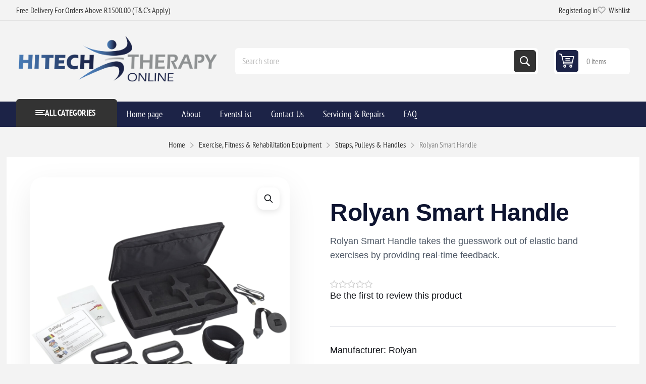

--- FILE ---
content_type: text/html; charset=utf-8
request_url: https://www.hitechtherapyonline.co.za/rolyan-smart-handle
body_size: 14263
content:
<!DOCTYPE html><html lang="en" dir="ltr" class="html-product-details-page"><head><title>HiTech Therapy | South Africa&#x2019;s Leading Supplier of Physiotherapy &amp; Rehabilitation Equipment|Rolyan Smart Handle | Resistance Training Handle | HiTech Therapy</title><meta charset="UTF-8"><meta name="description" content="Rolyan Resistive Exercise Smart Handle helps practitioners, patients and users to perform resistance therapy exercises and track their progress. Smart Handle measures reps and the level of force exerted by the user."><meta name="keywords" content="rolyan smart handle; resistance bands; resistance band smart handle; resistance training handles"><meta name="generator" content="nopCommerce"><meta name="viewport" content="width=device-width, initial-scale=1.0, minimum-scale=1.0, maximum-scale=2.0"><link rel="preload" as="font" href="/Themes/Pioneer/Content/fonts/pioneer.woff" crossorigin><meta property="og:type" content="product"><meta property="og:title" content="Rolyan Smart Handle"><meta property="og:description" content="Rolyan Resistive Exercise Smart Handle helps practitioners, patients and users to perform resistance therapy exercises and track their progress. Smart Handle measures reps and the level of force exerted by the user."><meta property="og:image" content="https://www.hitechtherapyonline.co.za/images/thumbs/0003357_rolyan-smart-handle_550.png"><meta property="og:url" content="https://www.hitechtherapyonline.co.za/rolyan-smart-handle"><link rel="stylesheet" href="/css/2dwiqn0eb6q87csifexnsq.styles.css?v=3bITN6mDaWvQyKr0ZmZM6DkjpQY"><style>.product-details-page .full-description{display:none}.product-details-page .ui-tabs .full-description{display:block}.product-details-page .tabhead-full-description{display:none}.product-details-page .product-specs-box{display:none}.product-details-page .ui-tabs .product-specs-box{display:block}.product-details-page .ui-tabs .product-specs-box .title{display:none}.product-details-page .product-no-reviews,.product-details-page .product-review-links{display:none}</style><link rel="shortcut icon" href="/icons/icons_0/favicon.ico"><body class="product-details-page-body not-logged-in"><input name="__RequestVerificationToken" type="hidden" value="CfDJ8OlFgxfzOWNEkzIAppvNDUR1QRD08pBUR1BM0syEWEPfyIxiI5qCxrM5fNoaKS3M0df9Nnh_PsICb37MkpfZQzYIN-5-2RgeBp6n7I4TPcuRKwmuD03ztlL2IqoZo_FygJNJxcMHynhX7FDVh5gqusI"><div class="ajax-loading-block-window" style="display:none"></div><div id="dialog-notifications-success" title="Notification" style="display:none"></div><div id="dialog-notifications-error" title="Error" style="display:none"></div><div id="dialog-notifications-warning" title="Warning" style="display:none"></div><div id="bar-notification" class="bar-notification-container" data-close="Close"></div><!--[if lte IE 8]><div style="clear:both;height:59px;text-align:center;position:relative"><a href="http://www.microsoft.com/windows/internet-explorer/default.aspx" target="_blank"> <img src="/Themes/Pioneer/Content/img/ie_warning.jpg" height="42" width="820" alt="You are using an outdated browser. For a faster, safer browsing experience, upgrade for free today."> </a></div><![endif]--><div class="master-wrapper-page"><div class="overlayOffCanvas"></div><div class="responsive-nav-wrapper"><div class="button menu-button"><span>Menu</span></div><div class="button personal-button"><span>Personal menu</span></div><div class="header-logo"><a href="/" class="logo"> <img alt="hitechtherapyonline" src="https://htherapyonline.azurewebsites.net/images/thumbs/0004994_New Logo PS 1 online 1 (1).png"></a></div><div class="button search-button"><span>Search</span></div><div class="button cart-button"><a class="txt" href="/cart"> <span class="cart-qty">0</span> </a></div></div><div class="header"><div class="header-upper"><div class="admin-links-wrapper"><div class="promo-text"><span>Free Delivery For Orders Above R1500.00 (T&C's Apply)</span></div></div><div class="header-links-wrapper flyout-nav"><div class="nav-close close-links"><span>Close</span></div><div class="nav-panel"><div class="header-links"><ul><li><a href="/register?returnUrl=%2Frolyan-smart-handle" class="ico-register">Register</a><li><a href="/login?returnUrl=%2Frolyan-smart-handle" class="ico-login">Log in</a><li><a href="/wishlist" class="ico-wishlist"> <span class="wishlist-label">Wishlist</span> <span class="wishlist-qty">(0)</span> </a></ul></div></div></div></div><div class="header-lower"><div class="header-logo"><a href="/" class="logo"> <img alt="hitechtherapyonline" src="https://htherapyonline.azurewebsites.net/images/thumbs/0004994_New Logo PS 1 online 1 (1).png"></a></div><div class="search-box store-search-box flyout-nav"><div class="nav-close close-search"><span>Close</span></div><div class="nav-panel"><form method="get" id="small-search-box-form" action="/search"><input type="text" class="search-box-text" id="small-searchterms" autocomplete="off" name="q" placeholder="Search store" aria-label="Search store"> <input type="hidden" class="instantSearchResourceElement" data-highlightfirstfoundelement="true" data-minkeywordlength="2" data-defaultproductsortoption="0" data-instantsearchurl="/instantSearchFor" data-searchpageurl="/search" data-searchinproductdescriptions="true" data-numberofvisibleproducts="5" data-noresultsresourcetext=" No data found."> <button type="submit" class="button-1 search-box-button">Search</button></form></div></div><div id="flyout-cart" class="header-cart"><div class="cart-link"><a href="/cart" class="ico-cart"> <span class="cart-qty">0 items</span> <span class="cart-total"></span> </a></div><div class="flyout-cart"><div class="mini-shopping-cart"><div class="count">You have no items in your shopping cart.</div></div></div></div></div></div><div class="header-menu flyout-nav"><div class="nav-close close-menu"><span>Close</span></div><div class="nav-panel modified"><div class="drop-menu"><div class="title"><span>All categories</span></div><div class="content"><ul class="sublist"></ul></div></div><input type="hidden" value="false" id="isRtlEnabled"><ul class="top-menu"><li><a href="/">Home page</a><li class="root-category"><a class="with-subcategories" href="/consumables">Consumables</a><div class="plus-button"></div><div class="sublist-wrap"><ul class="sublist"><li class="back-button"><span>Back</span><li><a href="/acupuncture-needles">Acupuncture Needles</a><li><a href="/tens-and-ems-electrodes-and-accessories">Tens &amp; EMS Electrodes &amp; Accessories</a><li><a href="/face-paper-sheets-rolls">Face Paper Sheets &amp; Rolls</a><li><a href="/hot-cold-pack">Hot &amp; Cold Packs</a><li><a href="/hygiene-solutions">Hygiene Solutions</a><li><a href="/arnica-oils">Arnica Oils</a><li><a href="/pain-relief-patches">Pain Relief Patches</a><li><a href="/recovery-creams-gels">Recovery Creams &amp; Gels</a><li><a href="/kinesiology-taping-and-strapping">Kinesiology Taping &amp; Strapping</a><li><a href="/tubigrip">Tubigrip</a><li><a href="/ultrasound-gels">Ultrasound Gels</a></ul></div><li class="root-category"><a class="with-subcategories" href="/braces-orthotics-other-supports">Braces, Orthotics &amp; Other Supports</a><div class="plus-button"></div><div class="sublist-wrap"><ul class="sublist"><li class="back-button"><span>Back</span><li><a href="/ankle-braces-and-supports">Ankle Braces</a><li><a href="/back-braces-and-supports">Back Braces</a><li><a href="/elbow-braces-and-supports">Elbow Braces</a><li><a href="/knee-braces-and-supports">Knee Braces</a><li><a href="/shoulder-braces">Shoulder Braces</a><li><a href="/thumb-stabilisers">Thumb Stabilisers</a><li><a href="/wrist-braces-and-supports">Wrist Braces</a><li><a href="/kids-braces">Kids Braces</a><li><a href="/posture-supports">Posture Supports</a><li><a href="/other-braces-and-supports">Other Braces</a><li><a href="/pillows-lumbar-cushions">Pillows &amp; Lumbar Cushions</a><li><a href="/heel-cups">Heel Cups</a><li><a href="/insoles">Insoles</a><li><a href="/plantar-fasciitis-supports">Plantar Fasciitis Supports</a><li><a href="/compression-socks">Compression Socks</a></ul></div><li class="root-category"><a class="with-subcategories" href="/diagnostic-tools-monitoring-devices">Diagnostic Tools &amp; Monitoring Devices</a><div class="plus-button"></div><div class="sublist-wrap"><ul class="sublist"><li class="back-button"><span>Back</span><li><a href="/balance-measuring-devices">Balance &amp; Measuring Devices</a><li><a href="/blood-pressure-monitors"> Blood Pressure Monitors</a><li><a href="/body-composition-devices-scales">Body Composition Devices &amp; Scales</a><li><a href="/dynamometers">Dynamometers</a><li><a href="/goniometers-inclinometers">Goniometers &amp; Inclinometers</a><li><a href="/hammers-pinwheels">Hammers &amp; Pinwheels</a><li><a href="/isokinetic-devices">Isokinetic Devices</a><li><a href="/kinvent-devices">Kinvent Devices</a><li><a href="/stethoscopes">Stethoscopes</a><li><a href="/thermometers-pulse-oximeters-pedometers">Thermometers, Pulse Oximeters &amp; Pedometers</a></ul></div><li class="root-category"><a class="with-subcategories" href="/electrotherapy-other-modalities">Electrotherapy &amp; Other Modalities</a><div class="plus-button"></div><div class="sublist-wrap"><ul class="sublist"><li class="back-button"><span>Back</span><li><a href="/tens-ems-machines">Tens &amp; EMS Machines</a><li><a href="/ultrasound-devices">Ultrasound Devices</a><li><a href="/combination-devices">Combination Devices</a><li><a href="/emg-devices">EMG Devices</a><li><a href="/laser-light-modalities">Laser &amp; Light Modalities</a><li><a href="/deep-oscillation-devices-accessories">Deep Oscillation Devices &amp; Accessories</a><li><a href="/shockwave-machines">Shockwave Machines</a><li><a href="/shortwave-devices">Shortwave Devices</a><li><a href="/magnet-therapy-devices">Magnetotherapy Devices</a><li><a href="/ecg-devices-2">ECG Devices</a></ul></div><li class="root-category"><a class="with-subcategories" href="/exercise-fitness-rehabilitation-equipment">Exercise, Fitness &amp; Rehabilitation Equipment</a><div class="plus-button"></div><div class="sublist-wrap"><ul class="sublist"><li class="back-button"><span>Back</span><li><a href="/balance-products">Balance Products</a><li><a href="/exercise-balls">Exercise Balls</a><li><a href="/exercise-mats">Exercise Mats</a><li><a href="/exercise-software-programs">Exercise Software Programs</a><li><a href="/exercise-weights">Exercise Weights</a><li><a href="/foam-rollers">Foam Rollers</a><li><a href="/hand-shoulder-equipment">Hand &amp; Shoulder Equipment</a><li><a href="/clx-bands">CLX Bands</a><li><a href="/resistance-bands">Resistance Bands</a><li><a href="/resistance-loops">Resistance Loops</a><li><a href="/resistance-tubes">Resistance Tubes</a><li><a href="/powerbands">Powerbands</a><li><a href="/aerobic-steps-and-trampolines">Steps &amp; Trampolines</a><li><a href="/straps-pulleys-handles">Straps, Pulleys &amp; Handles</a><li><a href="/active-passive-motion-devices">Active &amp; Passive Motion Devices</a><li><a href="/cpm-devices">CPM Devices</a><li><a href="/cardio-equipment">Cardio Equipment</a></ul></div><li class="root-category"><a class="with-subcategories" href="/massage-recovery-equipment">Massage &amp; Recovery Equipment</a><div class="plus-button"></div><div class="sublist-wrap"><ul class="sublist"><li class="back-button"><span>Back</span><li><a href="/body-massagers">Body Massagers</a><li><a href="/cold-packs-cryo-devices">Cold Packs &amp; Cryo Devices</a><li><a href="/hot-packs-hydrocollators">Hot Packs &amp; Hydrocollators</a><li><a href="/lymphastim-therapy-devices">Lymphastim Therapy Devices</a><li><a href="/massage-balls-rollers-tools">Massage Balls, Rollers &amp; Tools</a><li><a href="/massage-furniture">Massage Furniture</a><li><a href="/massage-guns">Massage Guns</a><li><a href="/massage-oils">Massage Oils</a><li><a href="/paraffin-bath-wax-refills">Paraffin Bath &amp; Wax Refills</a><li><a href="/massage-creams-and-gels">Recovery Creams &amp; Gels</a><li><a href="/sequential-pressure-devices">Sequential Pressure Devices</a></ul></div><li class="root-category"><a class="with-subcategories" href="/practice-furniture-pilates-equipment">Practice Furniture &amp; Pilates Equipment</a><div class="plus-button"></div><div class="sublist-wrap"><ul class="sublist"><li class="back-button"><span>Back</span><li><a href="/hi-lo-gas-stools-and-saddle-stools">Hi-Lo Gas Stools &amp; Saddle Stools</a><li><a href="/pilates-chairs">Pilates Chairs</a><li><a href="/pilates-corealign">Pilates CoreAlign</a><li><a href="/pilates-props">Pilates Props</a><li><a href="/pilates-reformers">Pilates Reformers</a><li><a href="/pilates-spares-accessories">Pilates Spares &amp; Accessories</a><li><a href="/pilates-trapeze-tables-towers">Pilates Trapeze Tables &amp; Towers</a><li><a href="/rehabilitation-furniture">Rehabilitation Furniture</a><li><a href="/steps-trolleys-other-furniture">Steps, Trolleys &amp; Other Furniture</a><li><a href="/traction-modalities-beds">Traction Modalities &amp; Beds</a><li><a href="/treatment-beds-tables">Treatment Beds &amp; Tables</a></ul></div><li class="root-category"><a class="with-subcategories" href="/respiratory-equipment">Respiratory Equipment</a><div class="plus-button"></div><div class="sublist-wrap"><ul class="sublist"><li class="back-button"><span>Back</span><li><a href="/compressor-nebulisers">Compressor Nebulisers</a><li><a href="/mesh-nebulisers">Mesh Nebulisers</a><li><a href="/ultrasonic-nebuliser">Ultrasonic Nebulisers</a><li><a href="/suction-devices">Suction Devices</a><li><a href="/respiratory-device-accessories">Respiratory Device Accessories</a><li><a href="/respiratory-tools">Respiratory Tools</a><li><a href="/spirometers">Spirometers</a></ul></div><li class="root-category"><a class="with-subcategories" href="/specialized-solutions">Specialized Solutions</a><div class="plus-button"></div><div class="sublist-wrap"><ul class="sublist"><li class="back-button"><span>Back</span><li><a href="/assistive-devices">Assistive Devices</a><li><a href="/bath-chairs">Bath Chairs</a><li><a href="/cast-wound-covers">Cast &amp; Wound Covers</a><li><a href="/daily-living-aids">Daily Living Aids</a><li><a href="/educational-charts-models">Educational Charts &amp; Models</a><li><a href="/first-aid-kits">First Aid Bags</a><li><a href="/positioning-chairs">Positioning Chairs</a><li><a href="/positioning-wedges">Positioning Wedges</a><li><a href="/splinting-equipment">Splinting Equipment</a><li><a href="/sport-sideline-bags">Sport &amp; Sideline Bags</a><li><a href="/standing-frames">Standing Frames</a><li><a href="/student-pack">Student Pack</a><li><a href="/therapy-rolls">Therapy Rolls</a><li><a href="/veterinary-products">Veterinary Products</a><li><a href="/walking-frames-crutches-walking-sticks">Walking Frames, Crutches &amp; Walking Sticks</a><li><a href="/womans-health-equipment">Woman&#x2019;s Health Equipment</a></ul></div><li><a href="/about">About</a><li><a href="/eventslist">EventsList</a><li><a href="/contact-us">Contact Us</a><li><a href="/servicing-repairs">Servicing &amp; Repairs</a><li><a href="/faq">FAQ</a></ul></div></div><div class="master-wrapper-content"><div class="ajaxCartInfo" data-getajaxcartbuttonurl="/NopAjaxCart/GetAjaxCartButtonsAjax" data-productpageaddtocartbuttonselector=".add-to-cart-button" data-productboxaddtocartbuttonselector=".product-box-add-to-cart-button" data-productboxproductitemelementselector=".product-item" data-usenopnotification="False" data-nopnotificationcartresource="The product has been added to your &lt;a href=&#34;/cart&#34;>shopping cart&lt;/a>" data-nopnotificationwishlistresource="The product has been added to your &lt;a href=&#34;/wishlist&#34;>wishlist&lt;/a>" data-enableonproductpage="True" data-enableoncatalogpages="True" data-minishoppingcartquatityformattingresource="	{0}" data-miniwishlistquatityformattingresource="({0})" data-addtowishlistbuttonselector=".add-to-wishlist-button"></div><input id="addProductVariantToCartUrl" name="addProductVariantToCartUrl" type="hidden" value="/AddProductFromProductDetailsPageToCartAjax"> <input id="addProductToCartUrl" name="addProductToCartUrl" type="hidden" value="/AddProductToCartAjax"> <input id="miniShoppingCartUrl" name="miniShoppingCartUrl" type="hidden" value="/MiniShoppingCart"> <input id="flyoutShoppingCartUrl" name="flyoutShoppingCartUrl" type="hidden" value="/NopAjaxCartFlyoutShoppingCart"> <input id="checkProductAttributesUrl" name="checkProductAttributesUrl" type="hidden" value="/CheckIfProductOrItsAssociatedProductsHasAttributes"> <input id="getMiniProductDetailsViewUrl" name="getMiniProductDetailsViewUrl" type="hidden" value="/GetMiniProductDetailsView"> <input id="flyoutShoppingCartPanelSelector" name="flyoutShoppingCartPanelSelector" type="hidden" value="#flyout-cart"> <input id="shoppingCartMenuLinkSelector" name="shoppingCartMenuLinkSelector" type="hidden" value=".cart-qty"> <input id="wishlistMenuLinkSelector" name="wishlistMenuLinkSelector" type="hidden" value=".wishlist-qty"><div id="product-ribbon-info" data-productid="1843" data-productboxselector=".product-item, .item-holder" data-productboxpicturecontainerselector=".picture, .item-picture" data-productpagepicturesparentcontainerselector=".product-essential" data-productpagebugpicturecontainerselector=".picture" data-retrieveproductribbonsurl="/RetrieveProductRibbons"></div><div class="quickViewData" data-productselector=".product-item" data-productselectorchild=".picture" data-retrievequickviewurl="/quickviewdata" data-quickviewbuttontext="Quick View" data-quickviewbuttontitle="Quick View" data-isquickviewpopupdraggable="False" data-enablequickviewpopupoverlay="True" data-accordionpanelsheightstyle="content" data-getquickviewbuttonroute="/getquickviewbutton"></div><div class="breadcrumb"><ul itemscope itemtype="http://schema.org/BreadcrumbList"><li><span> <a href="/"> <span>Home</span> </a> </span> <span class="delimiter">/</span><li itemprop="itemListElement" itemscope itemtype="http://schema.org/ListItem"><a href="/exercise-fitness-rehabilitation-equipment" itemprop="item"> <span itemprop="name">Exercise, Fitness &amp; Rehabilitation Equipment</span> </a> <span class="delimiter">/</span><meta itemprop="position" content="1"><li itemprop="itemListElement" itemscope itemtype="http://schema.org/ListItem"><a href="/straps-pulleys-handles" itemprop="item"> <span itemprop="name">Straps, Pulleys &amp; Handles</span> </a> <span class="delimiter">/</span><meta itemprop="position" content="2"><li itemprop="itemListElement" itemscope itemtype="http://schema.org/ListItem"><strong class="current-item" itemprop="name">Rolyan Smart Handle</strong> <span itemprop="item" itemscope itemtype="http://schema.org/Thing" id="/rolyan-smart-handle"> </span><meta itemprop="position" content="3"></ul></div><div class="center-1"><div class="hitech-modern-product"><form method="post" id="product-details-form"><div itemscope itemtype="http://schema.org/Product"><meta itemprop="name" content="Rolyan Smart Handle"><meta itemprop="sku" content="SPR0041"><meta itemprop="gtin"><meta itemprop="mpn"><meta itemprop="description" content="Rolyan Smart Handle takes the guesswork out of elastic band exercises by providing real-time feedback."><meta itemprop="image" content="https://www.hitechtherapyonline.co.za/images/thumbs/0003357_rolyan-smart-handle_550.png"><div itemprop="brand" itemtype="https://schema.org/Brand" itemscope><meta itemprop="name" content="Rolyan"></div><div itemprop="offers" itemscope itemtype="http://schema.org/Offer"><meta itemprop="url" content="https://www.hitechtherapyonline.co.za/rolyan-smart-handle"><meta itemprop="price" content="402.50"><meta itemprop="priceCurrency" content="ZAR"><meta itemprop="priceValidUntil"><meta itemprop="availability" content="http://schema.org/InStock"></div><div itemprop="review" itemscope itemtype="http://schema.org/Review"><div itemprop="author" itemtype="https://schema.org/Person" itemscope><meta itemprop="name" content="ALL"></div><meta itemprop="url" content="/productreviews/1843"></div></div><div data-productid="1843"><section class="ht-hero"><div class="ht-container"><div class="ht-hero-grid"><div class="ht-gallery"><div class="ht-gallery-main"><div class="picture-gallery"><div class="picture"><img alt="Rolyan Smart Handle" src="https://www.hitechtherapyonline.co.za/images/thumbs/0003357_rolyan-smart-handle_550.png" title="Rolyan Smart Handle" id="main-product-img-1843"></div><div class="picture-thumbs"><a class="thumb-item" href="https://www.hitechtherapyonline.co.za/images/thumbs/0003357_rolyan-smart-handle.png" alt="Rolyan Smart Handle" title="Rolyan Smart Handle"> <img src="https://www.hitechtherapyonline.co.za/images/thumbs/0003357_rolyan-smart-handle_180.png" alt="Rolyan Smart Handle" title="Rolyan Smart Handle" data-defaultsize="https://www.hitechtherapyonline.co.za/images/thumbs/0003357_rolyan-smart-handle_550.png" data-fullsize="https://www.hitechtherapyonline.co.za/images/thumbs/0003357_rolyan-smart-handle.png"> </a> <a class="thumb-item" href="https://www.hitechtherapyonline.co.za/images/thumbs/0003358_rolyan-smart-handle.png" alt="Rolyan Smart Handle" title="Rolyan Smart Handle"> <img src="https://www.hitechtherapyonline.co.za/images/thumbs/0003358_rolyan-smart-handle_180.png" alt="Rolyan Smart Handle" title="Rolyan Smart Handle" data-defaultsize="https://www.hitechtherapyonline.co.za/images/thumbs/0003358_rolyan-smart-handle_550.png" data-fullsize="https://www.hitechtherapyonline.co.za/images/thumbs/0003358_rolyan-smart-handle.png"> </a></div></div><div class="ht-gallery-zoom"><svg width="20" height="20" fill="none" stroke="currentColor" viewBox="0 0 24 24"><path stroke-linecap="round" stroke-linejoin="round" stroke-width="2" d="M21 21l-6-6m2-5a7 7 0 11-14 0 7 7 0 0114 0z"></path></svg></div></div><div class="ht-gallery-thumbs"><div class="ht-thumb active" data-full-image="https://www.hitechtherapyonline.co.za/images/thumbs/0003357_rolyan-smart-handle.png" data-image="https://www.hitechtherapyonline.co.za/images/thumbs/0003357_rolyan-smart-handle_550.png"><img src="https://www.hitechtherapyonline.co.za/images/thumbs/0003357_rolyan-smart-handle_180.png" alt="Rolyan Smart Handle"></div><div class="ht-thumb" data-full-image="https://www.hitechtherapyonline.co.za/images/thumbs/0003358_rolyan-smart-handle.png" data-image="https://www.hitechtherapyonline.co.za/images/thumbs/0003358_rolyan-smart-handle_550.png"><img src="https://www.hitechtherapyonline.co.za/images/thumbs/0003358_rolyan-smart-handle_180.png" alt="Rolyan Smart Handle"></div></div></div><div class="ht-product-info"><div class="ht-badges"></div><h1 class="ht-product-title">Rolyan Smart Handle</h1><div class="ht-product-subtitle">Rolyan Smart Handle takes the guesswork out of elastic band exercises by providing real-time feedback.</div><div class="ht-reviews"><div class="product-reviews-overview"><div class="product-review-box"><div class="rating"><div style="width:0%"></div></div></div><div class="product-no-reviews"><a href="/productreviews/1843">Be the first to review this product</a></div></div></div><div class="manufacturers"><span class="label">Manufacturer:</span> <span class="value"> <a href="/rolyan">Rolyan</a> </span></div><div class="additional-details"><div class="sku"><span class="label">SKU:</span> <span class="value" id="sku-1843">SPR0041</span></div></div><div class="ht-price-box"><div class="ht-price-label">Professional Price</div><div class="prices"><div class="product-price"><strong id="price-value-1843" class="price-value-1843"> R402,50 incl VAT </strong></div><div class="tax-shipping-info">excluding <a href="/shipping-returns">shipping</a></div></div></div><div class="ht-actions"><div class="add-to-cart"><div class="add-to-cart-panel"><div class="qty-wrapper"><input id="product_enteredQuantity_1843" class="qty-input" type="text" aria-label="Enter a quantity" data-val="true" data-val-required="The Qty field is required." name="addtocart_1843.EnteredQuantity" value="1"> <span class="increase">increase</span> <span class="decrease">decrease</span></div><button type="button" id="add-to-cart-button-1843" class="button-1 add-to-cart-button" data-productid="1843" onclick="return AjaxCart.addproducttocart_details(&#34;/addproducttocart/details/1843/1&#34;,&#34;#product-details-form&#34;),!1">Add to cart</button></div></div><a href="/contactus?enquiry=Quote%20Request%3A%20Rolyan%20Smart%20Handle" class="ht-btn ht-btn-accent"> <svg width="20" height="20" fill="none" stroke="currentColor" viewBox="0 0 24 24"><path stroke-linecap="round" stroke-linejoin="round" stroke-width="2" d="M9 5H7a2 2 0 00-2 2v12a2 2 0 002 2h10a2 2 0 002-2V7a2 2 0 00-2-2h-2M9 5a2 2 0 002 2h2a2 2 0 002-2M9 5a2 2 0 012-2h2a2 2 0 012 2"></path></svg> Request Quote </a></div><div class="overview-buttons" style="margin-top:32px"><div class="add-to-wishlist"><button type="button" id="add-to-wishlist-button-1843" class="button-2 add-to-wishlist-button" data-productid="1843" onclick="return AjaxCart.addproducttocart_details(&#34;/addproducttocart/details/1843/2&#34;,&#34;#product-details-form&#34;),!1">Add to wishlist</button></div><div class="compare-products"><button type="button" class="button-2 add-to-compare-list-button" onclick="return AjaxCart.addproducttocomparelist(&#34;/compareproducts/add/1843&#34;),!1">Compare product</button></div><div class="email-a-friend"><button type="button" class="button-2 email-a-friend-button" onclick="setLocation(&#34;/productemailafriend/1843&#34;)">Email a friend</button></div></div></div></div></div></section><section class="ht-section"><div class="ht-container"><div style="max-width:900px;margin:0 auto"><h2 style="font-size:36px;font-weight:800;color:var(--ht-primary-dark);margin-bottom:40px;text-align:center">Product Details</h2><div style="font-size:18px;line-height:1.8;color:var(--ht-gray-700)"><p>During resistance therapy and fitness, it's important to remove any barriers and guesswork to ensure that patients and users are properly developing their abilities. The&nbsp;Rolyan Resistive Exercise Smart Handle helps practitioners, patients and users to perform resistance therapy exercises and track their progress. Designed for use with Rolyan resistive exercise bands, it's ideal for therapists looking to see their patient's strength development and is also great for anyone looking to monitor their fitness over time.<p>To properly track a user's progress, the Smart Handle measures reps and the level of force exerted by the user. This gives both patients and practitioners instant feedback on their performance, making it easier to monitor their progress throughout their therapy.<p>This also makes it great for anyone looking to track their progress and development, helping you to monitor and develop your fitness and strength easily.<p>As well as monitoring a user's progress, the smart handle also enables practitioners to set goals for patients to perform. This makes it perfect for home use, providing users with targets to meet to help them progress with their training.<p>The smart handle also motivates users, encouraging them to keep going with their exercises. This is key for ensuring that the barriers to therapy are removed to keep patient compliance maintained throughout therapy.<p>For improved flexibility of use, the&nbsp;Rolyan Smart Handle also includes a range of accessories. An extremity loop enables uses to use the smart handle with more extremities than just hands, and is also great for users with reduced grip such as arthritic patients. The handle also includes a door anchor, providing users with a secure mounting point for their exercises. There's even a carrying case and USB charger to keep the handle safe and powered at all times.<p>&nbsp;<p>&nbsp;<p><strong>Features:</strong><ul><li>Designed to provide real-time feedback for clinical resistance training through elastic band exercises<li>Provides measurement, motivation, goals, and limitations to therapy with band through audio and visual alerts<li>Prevents your client from exceeding a safe range of motion during rehabilitation, strengthening, and total use<li>Promotes high-quality therapeutic exercise for physiotherapy patients, members of fitness/wellness centres and those exercising at home<li>Improves muscle strength, muscle power, range of motion, posture, balance, gait, grip, and blood circulation</ul><p>&nbsp;<p><strong>What is Included:</strong><ul><li>2 x Handles<li>1 x Extremity Loop<li>1 x Door Anchor<li>1 x Carrying Case<li>1 x USB Charger<li>1 x Instruction Card</ul></div></div></div></section></div><input name="__RequestVerificationToken" type="hidden" value="CfDJ8OlFgxfzOWNEkzIAppvNDUR1QRD08pBUR1BM0syEWEPfyIxiI5qCxrM5fNoaKS3M0df9Nnh_PsICb37MkpfZQzYIN-5-2RgeBp6n7I4TPcuRKwmuD03ztlL2IqoZo_FygJNJxcMHynhX7FDVh5gqusI"></form></div><script>document.addEventListener("DOMContentLoaded",function(){const t=document.querySelectorAll(".ht-thumb"),n=document.querySelector(".ht-gallery-main");t.forEach(i=>{i.addEventListener("click",function(){t.forEach(n=>n.classList.remove("active"));this.classList.add("active");const i=this.getAttribute("data-full-image"),r=this.getAttribute("data-image");if(n&&r){const t=n.querySelector("img");if(t){t.src=r;t.alt="Rolyan Smart Handle";const u=n.querySelector("a");u&&i&&(u.href=i)}}})});const i=document.querySelector(".ht-video-placeholder");i&&i.addEventListener("click",function(){});const r=new IntersectionObserver(function(n){n.forEach(n=>{n.isIntersecting&&(n.target.style.opacity="1",n.target.style.transform="translateY(0)")})},{threshold:.1,rootMargin:"0px 0px -100px 0px"});document.querySelectorAll(".ht-section").forEach(n=>{n.style.opacity="0",n.style.transform="translateY(40px)",n.style.transition="all 0.8s cubic-bezier(0.4, 0, 0.2, 1)",r.observe(n)})})</script></div></div><div class="footer"><div class="footer-upper"><div class="footer-block information"><div class="title"><strong>Information</strong></div><ul class="list"><li><a href="/sitemap">Sitemap</a><li><a href="/shipping-returns">Shipping Policy</a><li><a href="/privacy-notice">Privacy Notice</a><li><a href="/conditions-of-use">Terms &amp; Conditions</a><li><a href="/contactus">Contact us</a></ul></div><div class="footer-block my-account"><div class="title"><strong>My Account</strong></div><ul class="list"><li><a href="/customer/info">My account</a><li><a href="/order/history">Orders</a><li><a href="/customer/addresses">Addresses</a><li><a href="/cart">Shopping cart</a><li><a href="/wishlist">Wishlist</a></ul></div><div class="footer-block customer-service"><div class="title"><strong>Customer Service</strong></div><ul class="list"><li><a href="/search">Search</a><li><a href="/news">News</a><li><a href="/recentlyviewedproducts">Recently viewed</a><li><a href="/compareproducts">Compare products list</a><li><a href="/newproducts">New products</a><li><a href="/faq">FAQ</a></ul></div><div class="footer-block last"><div class="newsletter"><div class="title"><strong>Newsletter</strong></div><div class="newsletter-subscribe" id="newsletter-subscribe-block"><div class="newsletter-email"><input id="newsletter-email" class="newsletter-subscribe-text" placeholder="Enter your email here..." aria-label="Sign up for our newsletter" type="email" name="NewsletterEmail"> <button type="button" id="newsletter-subscribe-button" class="button-1 newsletter-subscribe-button">Subscribe</button></div><div class="newsletter-validation"><span id="subscribe-loading-progress" style="display:none" class="please-wait">Wait...</span> <span class="field-validation-valid" data-valmsg-for="NewsletterEmail" data-valmsg-replace="true"></span></div></div><div class="newsletter-result" id="newsletter-result-block"></div></div><div class="social-networks"><div class="title"><strong>Follow Us</strong></div><ul><li class="facebook"><a class="link" href="https://www.facebook.com/HitechTherapy" target="_blank" rel="noopener noreferrer" aria-label="Facebook"></a><li class="twitter"><a class="link" href="https://twitter.com/HiTechTherapy" target="_blank" rel="noopener noreferrer" aria-label="Twitter"></a><li class="instagram"><a class="link" href="https://www.instagram.com/hitech_therapy_online/" target="_blank" rel="noopener noreferrer" aria-label="Instagram"></a><li class="youtube"><a class="link" href="https://www.youtube.com/channel/UC71iT1l0IOcav-tA2XMV1cw" target="_blank" rel="noopener noreferrer" aria-label="YouTube"></a><li class="rss"><a class="link" href="/news/rss/1" aria-label="RSS"></a></ul></div></div></div><div class="footer-lower"><div class="disclaimer-wrapper"><div class="footer-disclaimer">Copyright &copy; 2026 hitechtherapyonline. All rights reserved.</div></div></div></div></div><div class="scroll-back-button" id="goToTop"></div><script src="/lib_npm/jquery/jquery.min.js?v=1CCHj9kv7D4Rvsr5EL7JqxiAIn8"></script><script src="/lib_npm/jquery-validation/jquery.validate.min.js?v=5-K-L5MIkl5RiMRHtBs3vay4y18"></script><script src="/lib_npm/jquery-validation-unobtrusive/jquery.validate.unobtrusive.min.js?v=JtK8ZHYjeJRvamIuVWCRUA2SHEs"></script><script src="/lib_npm/jquery-ui-dist/jquery-ui.min.js?v=ksuNPnJuwWQGVTF196uH-eXrV_U"></script><script src="/lib_npm/jquery-migrate/jquery-migrate.min.js?v=3g9haYhN2jlaKvJVo2_wgC0r65I"></script><script src="/js/public.common.js?v=Ac3eUvNU794mOtN15sn696Mdj1A"></script><script src="/js/public.ajaxcart.js?v=GozFPU5E1dr72mtLZZLSXO2jBBw"></script><script src="/js/public.countryselect.js?v=PL_qZM7uDgcJzuwxvfP5VUhjs0s"></script><script src="/lib/kendo/2020.1.406/js/kendo.core.min.js?v=KOkEyepmEqZARSttRB53X2aleVE"></script><script src="/lib/kendo/2020.1.406/js/kendo.userevents.min.js?v=LRTWpLOAFn45Eay5NLcX7VQwZIg"></script><script src="/lib/kendo/2020.1.406/js/kendo.draganddrop.min.js?v=ibYY4AKU6tI78goyjLbeY1B1aq0"></script><script src="/lib/kendo/2020.1.406/js/kendo.popup.min.js?v=ytKv3b64L1t59BXAMrAg5y0Xcao"></script><script src="/lib/kendo/2020.1.406/js/kendo.window.min.js?v=xDEc3EbElLy5IjpJVL8dt7VT8QE"></script><script src="/js/public.combinationsbehavior.js?v=Z7eUX_jh7jd6xRinbOvDSpFdlYE"></script><script src="/lib/kendo/2020.1.406/js/kendo.data.min.js?v=EFci4OytbKIgRJJ9gl61hpoICC8"></script><script src="/lib/kendo/2020.1.406/js/kendo.list.min.js?v=k5Ptc-jNWJhYCmSgKfx8ZlDXmPA"></script><script src="/lib/kendo/2020.1.406/js/kendo.autocomplete.min.js?v=QETBbWlwtlcRQMkTUpYOCCQU1y8"></script><script src="/lib/kendo/2020.1.406/js/kendo.fx.min.js?v=kwqsC5mGlFOSusPQJPChWx6slPU"></script><script src="/lib_npm/magnific-popup/jquery.magnific-popup.min.js?v=YuOR46wnkb8PnqNV7ZyYKshLCWY"></script><script src="/lib_npm/magnific-popup/jquery.magnific-popup.min.js?v=YuOR46wnkb8PnqNV7ZyYKshLCWY"></script><script src="/Plugins/SevenSpikes.Nop.Plugins.InstantSearch/Scripts/InstantSearch.min.js?v=ZdxSZ_d2EjuzNBEpjg7iqM4jifc"></script><script src="/Plugins/SevenSpikes.Core/Scripts/sevenspikes.core.min.js?v=b9MiepKa1AC4FdKWXflSCvijbyo"></script><script src="/Plugins/SevenSpikes.Core/Scripts/jquery.json-2.4.min.js?v=xqpN5i8mT5Me783MlZoV-QXqJMY"></script><script src="/Plugins/SevenSpikes.Nop.Plugins.AjaxCart/Scripts/AjaxCart.min.js?v=6zY5s2goN5nTKHR0eTlrp6KEeoI"></script><script src="/Plugins/SevenSpikes.Nop.Plugins.ProductRibbons/Scripts/ProductRibbons.min.js?v=6htcEF4ueSTR7p6VFeMn4sIyejU"></script><script src="/lib_npm/fine-uploader/jquery.fine-uploader/jquery.fine-uploader.min.js?v=Bt8Gwwcl2CFi_m1LLM5ZuoD9j6U"></script><script src="/Plugins/SevenSpikes.Nop.Plugins.QuickView/Scripts/QuickView.min.js?v=xgZIeyXV2p5vd5wphWjFsOl4k4s"></script><script src="/Plugins/SevenSpikes.Core/Scripts/cloudzoom.core.min.js?v=K5XEJ3S3k2jAPkr8A5Wf1ngpo_Q"></script><script src="/Plugins/SevenSpikes.Core/Scripts/footable.min.js?v=XzhqizUh6LhZugwjOrFW0AY9GDY"></script><script src="/Plugins/SevenSpikes.Core/Scripts/sevenspikes.theme.min.js?v=TsnVuu9l0YULWYAAksa5rGhgeyo"></script><script src="/Themes/Pioneer/Content/scripts/pioneer.js?v=Xo3mizxmNBfZNv-to6Ne6ES1gLI"></script><script src="/Themes/Pioneer/Content/scripts/about-us.js?v=gnwGXq_ZMqchUfo9xfWLkW3_NO0"></script><script src="/Themes/Pioneer/Content/scripts/megamenu-sticky.js?v=sZTojqeA6gc7T3uEgw0Kd0aL1Y0"></script><script>$(document).ready(function(){$(".picture-thumbs").magnificPopup({type:"image",delegate:"a",removalDelay:300,gallery:{enabled:!0,navigateByImgClick:!0,preload:[0,1],tPrev:"Previous (Left arrow key)",tNext:"Next (Right arrow key)",tCounter:"%curr% of %total%"},tClose:"Close (Esc)",tLoading:"Loading..."})})</script><script>$(document).ready(function(){$(".thumb-item > img").on("click",function(){$("#main-product-img-1843").attr("src",$(this).attr("data-defaultsize"));$("#main-product-img-1843").attr("title",$(this).attr("title"));$("#main-product-img-1843").attr("alt",$(this).attr("alt"));$("#main-product-img-lightbox-anchor-1843").attr("href",$(this).attr("data-fullsize"));$("#main-product-img-lightbox-anchor-1843").attr("title",$(this).attr("title"))})})</script><script>$(document).ready(function(){$("#addtocart_1843_EnteredQuantity").on("keydown",function(n){if(n.keyCode==13)return $("#add-to-cart-button-1843").trigger("click"),!1});$("#product_enteredQuantity_1843").on("input propertychange paste",function(){var n={productId:1843,quantity:$("#product_enteredQuantity_1843").val()};$(document).trigger({type:"product_quantity_changed",changedData:n})})})</script><script>var localized_data={AjaxCartFailure:"Failed to add the product. Please refresh the page and try one more time."};AjaxCart.init(!1,".cart-qty",".wishlist-qty","#flyout-cart",localized_data)</script><script>$(document).ready(function(){$(".header").on("mouseenter","#flyout-cart",function(){$("#flyout-cart").addClass("active")});$(".header").on("mouseleave","#flyout-cart",function(){$("#flyout-cart").removeClass("active")})})</script><script id="instantSearchItemTemplate" type="text/x-kendo-template">
    <div class="instant-search-item" data-url="${ data.CustomProperties.Url }">
        <a href="${ data.CustomProperties.Url }">
            <div class="img-block">
                <img src="${ data.PictureModels[0].ImageUrl }" alt="${ data.Name }" title="${ data.Name }" style="border: none">
            </div>
            <div class="detail">
                <div class="title">${ data.Name }</div>
                <div class="price"># var price = ""; if (data.ProductPrice.Price) { price = data.ProductPrice.Price } # #= price #</div>           
            </div>
        </a>
    </div>
</script><script>$("#small-search-box-form").on("submit",function(n){$("#small-searchterms").val()==""&&(alert("Please enter a search keyword"),$("#small-searchterms").focus(),n.preventDefault())})</script><script>function newsletter_subscribe(n){var i=$("#subscribe-loading-progress"),t;i.show();t={subscribe:n,email:$("#newsletter-email").val()};addAntiForgeryToken(t);$.ajax({cache:!1,type:"POST",url:"/subscribenewsletter",data:t,success:function(n){$("#newsletter-result-block").html(n.Result);n.Success?($("#newsletter-subscribe-block").hide(),$("#newsletter-result-block").show()):$("#newsletter-result-block").fadeIn("slow").delay(2e3).fadeOut("slow")},error:function(){alert("Failed to subscribe.")},complete:function(){i.hide()}})}$(document).ready(function(){$("#newsletter-subscribe-button").on("click",function(){newsletter_subscribe("true")});$("#newsletter-email").on("keydown",function(n){if(n.keyCode==13)return $("#newsletter-subscribe-button").trigger("click"),!1})})</script>

--- FILE ---
content_type: text/html; charset=utf-8
request_url: https://www.hitechtherapyonline.co.za/NopAjaxCart/GetAjaxCartButtonsAjax
body_size: 521
content:


        <div class="ajax-cart-button-wrapper qty-enabled" data-productid="1843" data-isproductpage="true">
                <button type="button" id="add-to-cart-button-1843" class="button-1 add-to-cart-button nopAjaxCartProductVariantAddToCartButton" data-productid="1843">
                    Add to cart
                </button>


        </div>
